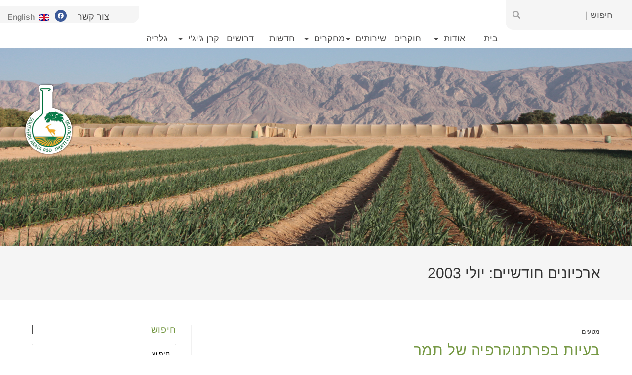

--- FILE ---
content_type: text/html; charset=UTF-8
request_url: https://aravard.org.il/2003/07/
body_size: 21562
content:
<!DOCTYPE html>
<html class="html" dir="rtl" lang="he-IL">
<head>
	<meta charset="UTF-8">
	<link rel="profile" href="https://gmpg.org/xfn/11">

	<meta name='robots' content='noindex, follow' />
	<style>img:is([sizes="auto" i], [sizes^="auto," i]) { contain-intrinsic-size: 3000px 1500px }</style>
	<meta name="viewport" content="width=device-width, initial-scale=1">
	<!-- This site is optimized with the Yoast SEO plugin v26.4 - https://yoast.com/wordpress/plugins/seo/ -->
	<title>יולי 2003 - Arava R&amp;D</title>
	<meta property="og:locale" content="he_IL" />
	<meta property="og:type" content="website" />
	<meta property="og:title" content="יולי 2003 - Arava R&amp;D" />
	<meta property="og:url" content="https://aravard.org.il/2003/07/" />
	<meta property="og:site_name" content="Arava R&amp;D" />
	<meta name="twitter:card" content="summary_large_image" />
	<script type="application/ld+json" class="yoast-schema-graph">{"@context":"https://schema.org","@graph":[{"@type":"CollectionPage","@id":null,"url":"https://aravard.org.il/2003/07/","name":"יולי 2003 - Arava R&amp;D","isPartOf":{"@id":"https://aravard.org.il/#website"},"breadcrumb":{"@id":"https://aravard.org.il/2003/07/#breadcrumb"},"inLanguage":"he-IL"},{"@type":"BreadcrumbList","@id":"https://aravard.org.il/2003/07/#breadcrumb","itemListElement":[{"@type":"ListItem","position":1,"name":"Home","item":"https://aravard.org.il/"},{"@type":"ListItem","position":2,"name":"Archives for יולי 2003"}]},{"@type":"WebSite","@id":"https://aravard.org.il/#website","url":"https://aravard.org.il/","name":"Arava R&amp;D","description":"","potentialAction":[{"@type":"SearchAction","target":{"@type":"EntryPoint","urlTemplate":"https://aravard.org.il/?s={search_term_string}"},"query-input":{"@type":"PropertyValueSpecification","valueRequired":true,"valueName":"search_term_string"}}],"inLanguage":"he-IL"}]}</script>
	<!-- / Yoast SEO plugin. -->


<link rel='dns-prefetch' href='//fonts.googleapis.com' />
<link rel="alternate" type="application/rss+xml" title="Arava R&amp;D &laquo; פיד‏" href="https://aravard.org.il/feed/" />
<link rel="alternate" type="application/rss+xml" title="Arava R&amp;D &laquo; פיד תגובות‏" href="https://aravard.org.il/comments/feed/" />
<script>
window._wpemojiSettings = {"baseUrl":"https:\/\/s.w.org\/images\/core\/emoji\/15.0.3\/72x72\/","ext":".png","svgUrl":"https:\/\/s.w.org\/images\/core\/emoji\/15.0.3\/svg\/","svgExt":".svg","source":{"concatemoji":"https:\/\/aravard.org.il\/wp-includes\/js\/wp-emoji-release.min.js?ver=6.7.4"}};
/*! This file is auto-generated */
!function(i,n){var o,s,e;function c(e){try{var t={supportTests:e,timestamp:(new Date).valueOf()};sessionStorage.setItem(o,JSON.stringify(t))}catch(e){}}function p(e,t,n){e.clearRect(0,0,e.canvas.width,e.canvas.height),e.fillText(t,0,0);var t=new Uint32Array(e.getImageData(0,0,e.canvas.width,e.canvas.height).data),r=(e.clearRect(0,0,e.canvas.width,e.canvas.height),e.fillText(n,0,0),new Uint32Array(e.getImageData(0,0,e.canvas.width,e.canvas.height).data));return t.every(function(e,t){return e===r[t]})}function u(e,t,n){switch(t){case"flag":return n(e,"\ud83c\udff3\ufe0f\u200d\u26a7\ufe0f","\ud83c\udff3\ufe0f\u200b\u26a7\ufe0f")?!1:!n(e,"\ud83c\uddfa\ud83c\uddf3","\ud83c\uddfa\u200b\ud83c\uddf3")&&!n(e,"\ud83c\udff4\udb40\udc67\udb40\udc62\udb40\udc65\udb40\udc6e\udb40\udc67\udb40\udc7f","\ud83c\udff4\u200b\udb40\udc67\u200b\udb40\udc62\u200b\udb40\udc65\u200b\udb40\udc6e\u200b\udb40\udc67\u200b\udb40\udc7f");case"emoji":return!n(e,"\ud83d\udc26\u200d\u2b1b","\ud83d\udc26\u200b\u2b1b")}return!1}function f(e,t,n){var r="undefined"!=typeof WorkerGlobalScope&&self instanceof WorkerGlobalScope?new OffscreenCanvas(300,150):i.createElement("canvas"),a=r.getContext("2d",{willReadFrequently:!0}),o=(a.textBaseline="top",a.font="600 32px Arial",{});return e.forEach(function(e){o[e]=t(a,e,n)}),o}function t(e){var t=i.createElement("script");t.src=e,t.defer=!0,i.head.appendChild(t)}"undefined"!=typeof Promise&&(o="wpEmojiSettingsSupports",s=["flag","emoji"],n.supports={everything:!0,everythingExceptFlag:!0},e=new Promise(function(e){i.addEventListener("DOMContentLoaded",e,{once:!0})}),new Promise(function(t){var n=function(){try{var e=JSON.parse(sessionStorage.getItem(o));if("object"==typeof e&&"number"==typeof e.timestamp&&(new Date).valueOf()<e.timestamp+604800&&"object"==typeof e.supportTests)return e.supportTests}catch(e){}return null}();if(!n){if("undefined"!=typeof Worker&&"undefined"!=typeof OffscreenCanvas&&"undefined"!=typeof URL&&URL.createObjectURL&&"undefined"!=typeof Blob)try{var e="postMessage("+f.toString()+"("+[JSON.stringify(s),u.toString(),p.toString()].join(",")+"));",r=new Blob([e],{type:"text/javascript"}),a=new Worker(URL.createObjectURL(r),{name:"wpTestEmojiSupports"});return void(a.onmessage=function(e){c(n=e.data),a.terminate(),t(n)})}catch(e){}c(n=f(s,u,p))}t(n)}).then(function(e){for(var t in e)n.supports[t]=e[t],n.supports.everything=n.supports.everything&&n.supports[t],"flag"!==t&&(n.supports.everythingExceptFlag=n.supports.everythingExceptFlag&&n.supports[t]);n.supports.everythingExceptFlag=n.supports.everythingExceptFlag&&!n.supports.flag,n.DOMReady=!1,n.readyCallback=function(){n.DOMReady=!0}}).then(function(){return e}).then(function(){var e;n.supports.everything||(n.readyCallback(),(e=n.source||{}).concatemoji?t(e.concatemoji):e.wpemoji&&e.twemoji&&(t(e.twemoji),t(e.wpemoji)))}))}((window,document),window._wpemojiSettings);
</script>
<style id='wp-emoji-styles-inline-css'>

	img.wp-smiley, img.emoji {
		display: inline !important;
		border: none !important;
		box-shadow: none !important;
		height: 1em !important;
		width: 1em !important;
		margin: 0 0.07em !important;
		vertical-align: -0.1em !important;
		background: none !important;
		padding: 0 !important;
	}
</style>
<link rel='stylesheet' id='wp-block-library-rtl-css' href='https://aravard.org.il/wp-includes/css/dist/block-library/style-rtl.min.css?ver=6.7.4' media='all' />
<style id='wp-block-library-theme-inline-css'>
.wp-block-audio :where(figcaption){color:#555;font-size:13px;text-align:center}.is-dark-theme .wp-block-audio :where(figcaption){color:#ffffffa6}.wp-block-audio{margin:0 0 1em}.wp-block-code{border:1px solid #ccc;border-radius:4px;font-family:Menlo,Consolas,monaco,monospace;padding:.8em 1em}.wp-block-embed :where(figcaption){color:#555;font-size:13px;text-align:center}.is-dark-theme .wp-block-embed :where(figcaption){color:#ffffffa6}.wp-block-embed{margin:0 0 1em}.blocks-gallery-caption{color:#555;font-size:13px;text-align:center}.is-dark-theme .blocks-gallery-caption{color:#ffffffa6}:root :where(.wp-block-image figcaption){color:#555;font-size:13px;text-align:center}.is-dark-theme :root :where(.wp-block-image figcaption){color:#ffffffa6}.wp-block-image{margin:0 0 1em}.wp-block-pullquote{border-bottom:4px solid;border-top:4px solid;color:currentColor;margin-bottom:1.75em}.wp-block-pullquote cite,.wp-block-pullquote footer,.wp-block-pullquote__citation{color:currentColor;font-size:.8125em;font-style:normal;text-transform:uppercase}.wp-block-quote{border-left:.25em solid;margin:0 0 1.75em;padding-left:1em}.wp-block-quote cite,.wp-block-quote footer{color:currentColor;font-size:.8125em;font-style:normal;position:relative}.wp-block-quote:where(.has-text-align-right){border-left:none;border-right:.25em solid;padding-left:0;padding-right:1em}.wp-block-quote:where(.has-text-align-center){border:none;padding-left:0}.wp-block-quote.is-large,.wp-block-quote.is-style-large,.wp-block-quote:where(.is-style-plain){border:none}.wp-block-search .wp-block-search__label{font-weight:700}.wp-block-search__button{border:1px solid #ccc;padding:.375em .625em}:where(.wp-block-group.has-background){padding:1.25em 2.375em}.wp-block-separator.has-css-opacity{opacity:.4}.wp-block-separator{border:none;border-bottom:2px solid;margin-left:auto;margin-right:auto}.wp-block-separator.has-alpha-channel-opacity{opacity:1}.wp-block-separator:not(.is-style-wide):not(.is-style-dots){width:100px}.wp-block-separator.has-background:not(.is-style-dots){border-bottom:none;height:1px}.wp-block-separator.has-background:not(.is-style-wide):not(.is-style-dots){height:2px}.wp-block-table{margin:0 0 1em}.wp-block-table td,.wp-block-table th{word-break:normal}.wp-block-table :where(figcaption){color:#555;font-size:13px;text-align:center}.is-dark-theme .wp-block-table :where(figcaption){color:#ffffffa6}.wp-block-video :where(figcaption){color:#555;font-size:13px;text-align:center}.is-dark-theme .wp-block-video :where(figcaption){color:#ffffffa6}.wp-block-video{margin:0 0 1em}:root :where(.wp-block-template-part.has-background){margin-bottom:0;margin-top:0;padding:1.25em 2.375em}
</style>
<style id='classic-theme-styles-inline-css'>
/*! This file is auto-generated */
.wp-block-button__link{color:#fff;background-color:#32373c;border-radius:9999px;box-shadow:none;text-decoration:none;padding:calc(.667em + 2px) calc(1.333em + 2px);font-size:1.125em}.wp-block-file__button{background:#32373c;color:#fff;text-decoration:none}
</style>
<style id='global-styles-inline-css'>
:root{--wp--preset--aspect-ratio--square: 1;--wp--preset--aspect-ratio--4-3: 4/3;--wp--preset--aspect-ratio--3-4: 3/4;--wp--preset--aspect-ratio--3-2: 3/2;--wp--preset--aspect-ratio--2-3: 2/3;--wp--preset--aspect-ratio--16-9: 16/9;--wp--preset--aspect-ratio--9-16: 9/16;--wp--preset--color--black: #000000;--wp--preset--color--cyan-bluish-gray: #abb8c3;--wp--preset--color--white: #ffffff;--wp--preset--color--pale-pink: #f78da7;--wp--preset--color--vivid-red: #cf2e2e;--wp--preset--color--luminous-vivid-orange: #ff6900;--wp--preset--color--luminous-vivid-amber: #fcb900;--wp--preset--color--light-green-cyan: #7bdcb5;--wp--preset--color--vivid-green-cyan: #00d084;--wp--preset--color--pale-cyan-blue: #8ed1fc;--wp--preset--color--vivid-cyan-blue: #0693e3;--wp--preset--color--vivid-purple: #9b51e0;--wp--preset--gradient--vivid-cyan-blue-to-vivid-purple: linear-gradient(135deg,rgba(6,147,227,1) 0%,rgb(155,81,224) 100%);--wp--preset--gradient--light-green-cyan-to-vivid-green-cyan: linear-gradient(135deg,rgb(122,220,180) 0%,rgb(0,208,130) 100%);--wp--preset--gradient--luminous-vivid-amber-to-luminous-vivid-orange: linear-gradient(135deg,rgba(252,185,0,1) 0%,rgba(255,105,0,1) 100%);--wp--preset--gradient--luminous-vivid-orange-to-vivid-red: linear-gradient(135deg,rgba(255,105,0,1) 0%,rgb(207,46,46) 100%);--wp--preset--gradient--very-light-gray-to-cyan-bluish-gray: linear-gradient(135deg,rgb(238,238,238) 0%,rgb(169,184,195) 100%);--wp--preset--gradient--cool-to-warm-spectrum: linear-gradient(135deg,rgb(74,234,220) 0%,rgb(151,120,209) 20%,rgb(207,42,186) 40%,rgb(238,44,130) 60%,rgb(251,105,98) 80%,rgb(254,248,76) 100%);--wp--preset--gradient--blush-light-purple: linear-gradient(135deg,rgb(255,206,236) 0%,rgb(152,150,240) 100%);--wp--preset--gradient--blush-bordeaux: linear-gradient(135deg,rgb(254,205,165) 0%,rgb(254,45,45) 50%,rgb(107,0,62) 100%);--wp--preset--gradient--luminous-dusk: linear-gradient(135deg,rgb(255,203,112) 0%,rgb(199,81,192) 50%,rgb(65,88,208) 100%);--wp--preset--gradient--pale-ocean: linear-gradient(135deg,rgb(255,245,203) 0%,rgb(182,227,212) 50%,rgb(51,167,181) 100%);--wp--preset--gradient--electric-grass: linear-gradient(135deg,rgb(202,248,128) 0%,rgb(113,206,126) 100%);--wp--preset--gradient--midnight: linear-gradient(135deg,rgb(2,3,129) 0%,rgb(40,116,252) 100%);--wp--preset--font-size--small: 13px;--wp--preset--font-size--medium: 20px;--wp--preset--font-size--large: 36px;--wp--preset--font-size--x-large: 42px;--wp--preset--spacing--20: 0.44rem;--wp--preset--spacing--30: 0.67rem;--wp--preset--spacing--40: 1rem;--wp--preset--spacing--50: 1.5rem;--wp--preset--spacing--60: 2.25rem;--wp--preset--spacing--70: 3.38rem;--wp--preset--spacing--80: 5.06rem;--wp--preset--shadow--natural: 6px 6px 9px rgba(0, 0, 0, 0.2);--wp--preset--shadow--deep: 12px 12px 50px rgba(0, 0, 0, 0.4);--wp--preset--shadow--sharp: 6px 6px 0px rgba(0, 0, 0, 0.2);--wp--preset--shadow--outlined: 6px 6px 0px -3px rgba(255, 255, 255, 1), 6px 6px rgba(0, 0, 0, 1);--wp--preset--shadow--crisp: 6px 6px 0px rgba(0, 0, 0, 1);}:where(.is-layout-flex){gap: 0.5em;}:where(.is-layout-grid){gap: 0.5em;}body .is-layout-flex{display: flex;}.is-layout-flex{flex-wrap: wrap;align-items: center;}.is-layout-flex > :is(*, div){margin: 0;}body .is-layout-grid{display: grid;}.is-layout-grid > :is(*, div){margin: 0;}:where(.wp-block-columns.is-layout-flex){gap: 2em;}:where(.wp-block-columns.is-layout-grid){gap: 2em;}:where(.wp-block-post-template.is-layout-flex){gap: 1.25em;}:where(.wp-block-post-template.is-layout-grid){gap: 1.25em;}.has-black-color{color: var(--wp--preset--color--black) !important;}.has-cyan-bluish-gray-color{color: var(--wp--preset--color--cyan-bluish-gray) !important;}.has-white-color{color: var(--wp--preset--color--white) !important;}.has-pale-pink-color{color: var(--wp--preset--color--pale-pink) !important;}.has-vivid-red-color{color: var(--wp--preset--color--vivid-red) !important;}.has-luminous-vivid-orange-color{color: var(--wp--preset--color--luminous-vivid-orange) !important;}.has-luminous-vivid-amber-color{color: var(--wp--preset--color--luminous-vivid-amber) !important;}.has-light-green-cyan-color{color: var(--wp--preset--color--light-green-cyan) !important;}.has-vivid-green-cyan-color{color: var(--wp--preset--color--vivid-green-cyan) !important;}.has-pale-cyan-blue-color{color: var(--wp--preset--color--pale-cyan-blue) !important;}.has-vivid-cyan-blue-color{color: var(--wp--preset--color--vivid-cyan-blue) !important;}.has-vivid-purple-color{color: var(--wp--preset--color--vivid-purple) !important;}.has-black-background-color{background-color: var(--wp--preset--color--black) !important;}.has-cyan-bluish-gray-background-color{background-color: var(--wp--preset--color--cyan-bluish-gray) !important;}.has-white-background-color{background-color: var(--wp--preset--color--white) !important;}.has-pale-pink-background-color{background-color: var(--wp--preset--color--pale-pink) !important;}.has-vivid-red-background-color{background-color: var(--wp--preset--color--vivid-red) !important;}.has-luminous-vivid-orange-background-color{background-color: var(--wp--preset--color--luminous-vivid-orange) !important;}.has-luminous-vivid-amber-background-color{background-color: var(--wp--preset--color--luminous-vivid-amber) !important;}.has-light-green-cyan-background-color{background-color: var(--wp--preset--color--light-green-cyan) !important;}.has-vivid-green-cyan-background-color{background-color: var(--wp--preset--color--vivid-green-cyan) !important;}.has-pale-cyan-blue-background-color{background-color: var(--wp--preset--color--pale-cyan-blue) !important;}.has-vivid-cyan-blue-background-color{background-color: var(--wp--preset--color--vivid-cyan-blue) !important;}.has-vivid-purple-background-color{background-color: var(--wp--preset--color--vivid-purple) !important;}.has-black-border-color{border-color: var(--wp--preset--color--black) !important;}.has-cyan-bluish-gray-border-color{border-color: var(--wp--preset--color--cyan-bluish-gray) !important;}.has-white-border-color{border-color: var(--wp--preset--color--white) !important;}.has-pale-pink-border-color{border-color: var(--wp--preset--color--pale-pink) !important;}.has-vivid-red-border-color{border-color: var(--wp--preset--color--vivid-red) !important;}.has-luminous-vivid-orange-border-color{border-color: var(--wp--preset--color--luminous-vivid-orange) !important;}.has-luminous-vivid-amber-border-color{border-color: var(--wp--preset--color--luminous-vivid-amber) !important;}.has-light-green-cyan-border-color{border-color: var(--wp--preset--color--light-green-cyan) !important;}.has-vivid-green-cyan-border-color{border-color: var(--wp--preset--color--vivid-green-cyan) !important;}.has-pale-cyan-blue-border-color{border-color: var(--wp--preset--color--pale-cyan-blue) !important;}.has-vivid-cyan-blue-border-color{border-color: var(--wp--preset--color--vivid-cyan-blue) !important;}.has-vivid-purple-border-color{border-color: var(--wp--preset--color--vivid-purple) !important;}.has-vivid-cyan-blue-to-vivid-purple-gradient-background{background: var(--wp--preset--gradient--vivid-cyan-blue-to-vivid-purple) !important;}.has-light-green-cyan-to-vivid-green-cyan-gradient-background{background: var(--wp--preset--gradient--light-green-cyan-to-vivid-green-cyan) !important;}.has-luminous-vivid-amber-to-luminous-vivid-orange-gradient-background{background: var(--wp--preset--gradient--luminous-vivid-amber-to-luminous-vivid-orange) !important;}.has-luminous-vivid-orange-to-vivid-red-gradient-background{background: var(--wp--preset--gradient--luminous-vivid-orange-to-vivid-red) !important;}.has-very-light-gray-to-cyan-bluish-gray-gradient-background{background: var(--wp--preset--gradient--very-light-gray-to-cyan-bluish-gray) !important;}.has-cool-to-warm-spectrum-gradient-background{background: var(--wp--preset--gradient--cool-to-warm-spectrum) !important;}.has-blush-light-purple-gradient-background{background: var(--wp--preset--gradient--blush-light-purple) !important;}.has-blush-bordeaux-gradient-background{background: var(--wp--preset--gradient--blush-bordeaux) !important;}.has-luminous-dusk-gradient-background{background: var(--wp--preset--gradient--luminous-dusk) !important;}.has-pale-ocean-gradient-background{background: var(--wp--preset--gradient--pale-ocean) !important;}.has-electric-grass-gradient-background{background: var(--wp--preset--gradient--electric-grass) !important;}.has-midnight-gradient-background{background: var(--wp--preset--gradient--midnight) !important;}.has-small-font-size{font-size: var(--wp--preset--font-size--small) !important;}.has-medium-font-size{font-size: var(--wp--preset--font-size--medium) !important;}.has-large-font-size{font-size: var(--wp--preset--font-size--large) !important;}.has-x-large-font-size{font-size: var(--wp--preset--font-size--x-large) !important;}
:where(.wp-block-post-template.is-layout-flex){gap: 1.25em;}:where(.wp-block-post-template.is-layout-grid){gap: 1.25em;}
:where(.wp-block-columns.is-layout-flex){gap: 2em;}:where(.wp-block-columns.is-layout-grid){gap: 2em;}
:root :where(.wp-block-pullquote){font-size: 1.5em;line-height: 1.6;}
</style>
<link rel='stylesheet' id='wpb-ea-bootstrap-grid-css' href='https://aravard.org.il/wp-content/plugins/wpb-elementor-addons/inc/../assets/css/grid.min.css?ver=4.0.0' media='' />
<link rel='stylesheet' id='wpb-ea-owl-carousel-css' href='https://aravard.org.il/wp-content/plugins/wpb-elementor-addons/inc/../assets/css/owl.carousel.css?ver=2.3.4' media='' />
<link rel='stylesheet' id='fancybox-css' href='https://aravard.org.il/wp-content/plugins/wpb-elementor-addons/inc/../assets/css/jquery.fancybox.min.css?ver=3.0.47' media='' />
<link rel='stylesheet' id='wpb-lineicons-css-css' href='https://aravard.org.il/wp-content/plugins/wpb-elementor-addons/inc/../assets/icons/lineicons/lineicons.min.css?ver=1.0' media='' />
<link rel='stylesheet' id='wpb_ea_main_css-css' href='https://aravard.org.il/wp-content/plugins/wpb-elementor-addons/inc/../assets/css/main.css?ver=1.0' media='' />
<style id='wpb_ea_main_css-inline-css'>

        .wpb-ea-team-member .social-buttons,
        .wpb-ea-service-box-image .wpb-ea-service-box-btn:hover {
            background: #3878ff;
        }
        .wpb-ea-service-box-icon .wpb-ea-service-box-btn:hover {
            color: #3878ff;
        }
        .wpb-ea-service-box-image .wpb-ea-service-box-btn:hover {
            border-color: #3878ff;
        }
        
</style>
<link rel='stylesheet' id='wpb-ea-rtl-css' href='https://aravard.org.il/wp-content/plugins/wpb-elementor-addons/inc/../assets/css/wpb-ea-rtl.css?ver=1.0' media='' />
<link rel='stylesheet' id='oceanwp-style-css' href='https://aravard.org.il/wp-content/themes/oceanwp/assets/css/style.min.css?ver=1.0' media='all' />
<link rel='stylesheet' id='child-style-css' href='https://aravard.org.il/wp-content/themes/oceanwp-child-theme-master/style.css?ver=6.7.4' media='all' />
<link rel='stylesheet' id='font-awesome-css' href='https://aravard.org.il/wp-content/themes/oceanwp/assets/fonts/fontawesome/css/all.min.css?ver=6.4.2' media='all' />
<link rel='stylesheet' id='simple-line-icons-css' href='https://aravard.org.il/wp-content/themes/oceanwp/assets/css/third/simple-line-icons.min.css?ver=2.4.0' media='all' />
<link rel='stylesheet' id='oceanwp-google-font-arimo-css' href='//fonts.googleapis.com/css?family=Arimo%3A100%2C200%2C300%2C400%2C500%2C600%2C700%2C800%2C900%2C100i%2C200i%2C300i%2C400i%2C500i%2C600i%2C700i%2C800i%2C900i&#038;subset=latin&#038;display=swap&#038;ver=6.7.4' media='all' />
<link rel='stylesheet' id='elementor-frontend-css' href='https://aravard.org.il/wp-content/plugins/elementor/assets/css/frontend-rtl.min.css?ver=3.33.1' media='all' />
<style id='elementor-frontend-inline-css'>
.elementor-5709 .elementor-element.elementor-element-4ab1fd5:not(.elementor-motion-effects-element-type-background), .elementor-5709 .elementor-element.elementor-element-4ab1fd5 > .elementor-motion-effects-container > .elementor-motion-effects-layer{background-image:url("https://aravard.org.il/wp-content/uploads/2019/08/PICT-open1.jpg");}
</style>
<link rel='stylesheet' id='widget-search-form-css' href='https://aravard.org.il/wp-content/plugins/elementor-pro/assets/css/widget-search-form-rtl.min.css?ver=3.33.1' media='all' />
<link rel='stylesheet' id='elementor-icons-shared-0-css' href='https://aravard.org.il/wp-content/plugins/elementor/assets/lib/font-awesome/css/fontawesome.min.css?ver=5.15.3' media='all' />
<link rel='stylesheet' id='elementor-icons-fa-solid-css' href='https://aravard.org.il/wp-content/plugins/elementor/assets/lib/font-awesome/css/solid.min.css?ver=5.15.3' media='all' />
<link rel='stylesheet' id='widget-heading-css' href='https://aravard.org.il/wp-content/plugins/elementor/assets/css/widget-heading-rtl.min.css?ver=3.33.1' media='all' />
<link rel='stylesheet' id='widget-social-icons-css' href='https://aravard.org.il/wp-content/plugins/elementor/assets/css/widget-social-icons-rtl.min.css?ver=3.33.1' media='all' />
<link rel='stylesheet' id='e-apple-webkit-css' href='https://aravard.org.il/wp-content/plugins/elementor/assets/css/conditionals/apple-webkit.min.css?ver=3.33.1' media='all' />
<link rel='stylesheet' id='widget-nav-menu-css' href='https://aravard.org.il/wp-content/plugins/elementor-pro/assets/css/widget-nav-menu-rtl.min.css?ver=3.33.1' media='all' />
<link rel='stylesheet' id='widget-image-css' href='https://aravard.org.il/wp-content/plugins/elementor/assets/css/widget-image-rtl.min.css?ver=3.33.1' media='all' />
<link rel='stylesheet' id='elementor-icons-css' href='https://aravard.org.il/wp-content/plugins/elementor/assets/lib/eicons/css/elementor-icons.min.css?ver=5.44.0' media='all' />
<link rel='stylesheet' id='elementor-post-8621-css' href='https://aravard.org.il/wp-content/uploads/elementor/css/post-8621.css?ver=1768328236' media='all' />
<link rel='stylesheet' id='cpel-language-switcher-css' href='https://aravard.org.il/wp-content/plugins/connect-polylang-elementor/assets/css/language-switcher.min.css?ver=2.4.6' media='all' />
<link rel='stylesheet' id='font-awesome-5-all-css' href='https://aravard.org.il/wp-content/plugins/elementor/assets/lib/font-awesome/css/all.min.css?ver=3.33.1' media='all' />
<link rel='stylesheet' id='font-awesome-4-shim-css' href='https://aravard.org.il/wp-content/plugins/elementor/assets/lib/font-awesome/css/v4-shims.min.css?ver=3.33.1' media='all' />
<link rel='stylesheet' id='wpdt-elementor-widget-font-css' href='https://aravard.org.il/wp-content/plugins/wpdatatables/integrations/page_builders/elementor/css/style.css?ver=4.5' media='all' />
<link rel='stylesheet' id='elementor-post-5709-css' href='https://aravard.org.il/wp-content/uploads/elementor/css/post-5709.css?ver=1768328236' media='all' />
<link rel='stylesheet' id='elementor-post-12366-css' href='https://aravard.org.il/wp-content/uploads/elementor/css/post-12366.css?ver=1768328236' media='all' />
<link rel='stylesheet' id='slb_core-css' href='https://aravard.org.il/wp-content/plugins/simple-lightbox/client/css/app.css?ver=2.9.3' media='all' />
<link rel='stylesheet' id='oe-widgets-style-css' href='https://aravard.org.il/wp-content/plugins/ocean-extra/assets/css/widgets.css?ver=6.7.4' media='all' />
<link rel='stylesheet' id='oe-widgets-style-rtl-css' href='https://aravard.org.il/wp-content/plugins/ocean-extra/assets/css/rtl.css?ver=6.7.4' media='all' />
<link rel='stylesheet' id='op-photoswipe-css' href='https://aravard.org.il/wp-content/plugins/ocean-portfolio/assets/vendors/PhotoSwipe/photoswipe.css?ver=6.7.4' media='all' />
<link rel='stylesheet' id='op-photoswipe-default-skin-css' href='https://aravard.org.il/wp-content/plugins/ocean-portfolio/assets/vendors/PhotoSwipe/default-skin/default-skin.css?ver=6.7.4' media='all' />
<link rel='stylesheet' id='op-style-css' href='https://aravard.org.il/wp-content/plugins/ocean-portfolio/assets/css/style.min.css?ver=6.7.4' media='all' />
<link rel='stylesheet' id='elementor-gf-local-roboto-css' href='https://aravard.org.il/wp-content/uploads/elementor/google-fonts/css/roboto.css?ver=1744841921' media='all' />
<link rel='stylesheet' id='elementor-gf-local-robotoslab-css' href='https://aravard.org.il/wp-content/uploads/elementor/google-fonts/css/robotoslab.css?ver=1744841944' media='all' />
<link rel='stylesheet' id='elementor-gf-local-varela-css' href='https://aravard.org.il/wp-content/uploads/elementor/google-fonts/css/varela.css?ver=1744841945' media='all' />
<link rel='stylesheet' id='elementor-gf-local-arimo-css' href='https://aravard.org.il/wp-content/uploads/elementor/google-fonts/css/arimo.css?ver=1744841703' media='all' />
<link rel='stylesheet' id='elementor-icons-fa-brands-css' href='https://aravard.org.il/wp-content/plugins/elementor/assets/lib/font-awesome/css/brands.min.css?ver=5.15.3' media='all' />
<script src="https://aravard.org.il/wp-includes/js/jquery/jquery.min.js?ver=3.7.1" id="jquery-core-js"></script>
<script src="https://aravard.org.il/wp-includes/js/jquery/jquery-migrate.min.js?ver=3.4.1" id="jquery-migrate-js"></script>
<script src="https://aravard.org.il/wp-content/plugins/elementor/assets/lib/font-awesome/js/v4-shims.min.js?ver=3.33.1" id="font-awesome-4-shim-js"></script>
<link rel="https://api.w.org/" href="https://aravard.org.il/wp-json/" /><link rel="EditURI" type="application/rsd+xml" title="RSD" href="https://aravard.org.il/xmlrpc.php?rsd" />
<meta name="generator" content="WordPress 6.7.4" />
<meta name="generator" content="Elementor 3.33.1; features: additional_custom_breakpoints; settings: css_print_method-external, google_font-enabled, font_display-auto">
			<style>
				.e-con.e-parent:nth-of-type(n+4):not(.e-lazyloaded):not(.e-no-lazyload),
				.e-con.e-parent:nth-of-type(n+4):not(.e-lazyloaded):not(.e-no-lazyload) * {
					background-image: none !important;
				}
				@media screen and (max-height: 1024px) {
					.e-con.e-parent:nth-of-type(n+3):not(.e-lazyloaded):not(.e-no-lazyload),
					.e-con.e-parent:nth-of-type(n+3):not(.e-lazyloaded):not(.e-no-lazyload) * {
						background-image: none !important;
					}
				}
				@media screen and (max-height: 640px) {
					.e-con.e-parent:nth-of-type(n+2):not(.e-lazyloaded):not(.e-no-lazyload),
					.e-con.e-parent:nth-of-type(n+2):not(.e-lazyloaded):not(.e-no-lazyload) * {
						background-image: none !important;
					}
				}
			</style>
			<link rel="icon" href="https://aravard.org.il/wp-content/uploads/2020/07/apple-icon-180x180-1-150x150.png" sizes="32x32" />
<link rel="icon" href="https://aravard.org.il/wp-content/uploads/2020/07/apple-icon-180x180-1.png" sizes="192x192" />
<link rel="apple-touch-icon" href="https://aravard.org.il/wp-content/uploads/2020/07/apple-icon-180x180-1.png" />
<meta name="msapplication-TileImage" content="https://aravard.org.il/wp-content/uploads/2020/07/apple-icon-180x180-1.png" />
		<style id="wp-custom-css">
			span,p,h1,h2,h3,h4,h5{font-family:arimo}.single .entry-title{display:none}::placeholder{color:black !important}.elementor-item:before{border-top-left-radius:20px;border-top-right-radius:16px}#site-header >div >div >div >section.elementor-element.elementor-element-5b28fa1.elementor-section-stretched.elementor-section-full_width.elementor-section-height-default.elementor-section-height-default.elementor-section.elementor-top-section >div >div >div >div{padding:0 !important}.elementor-nav-menu__align-justify .elementor-nav-menu--layout-horizontal .elementor-nav-menu>li{width:15px}.breaking-news-ticker{border:solid 1px rgba(56,120,255,0) !important}.rtl .content-area{float:right}.elementor-widget-theme-post-title.elementor-widget-heading .elementor-heading-title,.elementor-widget-heading.elementor-widget-heading .elementor-heading-title{color:#4c4b4b}.elementor-widget-theme-post-title.elementor-page-title.elementor-widget-heading >div >h1,.blog-entry.large-entry .blog-entry-readmore a i{display:none}ul.meta li{float:right;line-height:1.8}#content >div.clr.tax-desc{background-color:#f7f7f7;padding:10px;margin-bottom:40px;border-bottom-style:solid;border-bottom-color:#d4d2d2;border-bottom-width:1px}.page-id-5686 .elementor-posts--skin-classic .elementor-post{background:#f9f9f9;padding:20px;border-right-color:grey;border-right:1px solid}.tablepress thead th{background-color:#e6e6e6}.tablepress .sorting:hover,.tablepress .sorting_asc{background-color:rgba(221,221,221,0.53)}.tablepress .sorting_desc{background-color:rgba(221,221,221,0.53)}#tablepress-1_filter{margin-bottom:20px;margin-top:20px}.elementor-widget-image-box .elementor-image-box-content{padding-right:20px;padding-left:20px;padding-bottom:30px}.wpb-ea-post-carousel{box-shadow:rgba(0,0,0,.12) 0 0 0 1px;-webkit-box-shadow:rgba(0,0,0,.12) 0 0 00px 0;background-color:#ffffff}.fa-arrow-left:before{content:none}.wpb-ea-post-carousel .post-info .post-footer a.read-more,.elementor-posts .elementor-post__card .elementor-post__read-more{display:inline-block;font-size:11px;line-height:1;border:1px solid #cecdcd;padding:10px 16px;-webkit-border-radius:2px;-moz-border-radius:2px;-ms-border-radius:2px;border-radius:2px;text-transform:uppercase;letter-spacing:1px}.content-area{padding-left:30px}#open_sogoacc.topright{top:10em}#open_sogoacc{background-color:#759843 !important}.site-breadcrumbs{left:0;right:auto}.elementor-6566 .elementor-element.elementor-element-b22719b .elementor-tab-content{padding-right:40px}.elementor-tab-title a:hover{color:#494949}.blog-entry.large-entry .blog-entry-readmore a:hover{border:1px solid #759843 !important}.searcher_button{font-family:"Arimo",Sans-serif;font-size:11px;fill:#4c4c4c;color:#4c4c4c;background-color:#ffffff;padding:6px 6px 6px 6px;border-style:solid;border-width:1px 1px 1px 1px;border-color:#cecdcd;border-radius:3px;max-width:105px;margin-bottom:20px;cursor:pointer}.searcher_button:hover{border-color:#759843;background-color:white}.tablepress thead th{border:1px solid #cac7c7}@media (max-width:768px){i.fa.fa-universal-access{font-size:18px !important;display:block}#open_sogoacc{padding:8px}#open_sogoacc.topright{top:6.5em}.boxes_for_mobbile{top:116px;padding-top:5px;padding-bottom:5px}.fa{display:none}}.plsfe-switcher .plsfe-language-name{color:#3c3c3c}.content-left-sidebar .content-area:lang(en){float:left !important;padding-left:5px}.content-left-sidebar .widget-area:lang(en){padding-right:0;padding-left:30px}.elementor-column-gap-default>.elementor-row>.elementor-column>.elementor-element-populated{margin-left:10px !important}.elementor-widget-post-info .elementor-icon-list-text a:hover{color:#759843}#content >div.clr.tax-desc{padding:20px}.elementor-icon-list-items .elementor-icon-list-item .elementor-icon-list-text{min-width:132px}.page-header-title{font-size:30px}.blog-entry.thumbnail-entry{border-bottom:1px solid #759843}.blog-entry.post .blog-entry-header .entry-title a{color:#759843 !important}.elementor-5686 .elementor-element.elementor-element-0f1032c .elementor-pagination{margin-top:30px}.elementor-widget-archive-posts .elementor-pagination{margin-top:20px}.elementor-widget-image-box .elementor-image-box-content{height:190px !important}tfoot{display:none}.wpDataTablesWrapper table.wpDataTable>tbody>tr>td,.wpDataTablesWrapper table.wpDataTable >thead >tr >th{text-align:center !important}.wpDataTablesWrapper .DTTT_button span{margin-right:3px}table th{text-transform:capitalize}.wpDataTablesWrapper .dataTables_length{display:none}.yearCount,.monthCount{margin-left:10px;margin-right:10px}.pswp{display:none}#wide_slider >div >div >div >div{padding:0}.elementor-nav-menu--main .elementor-nav-menu a,.elementor-nav-menu--main .elementor-nav-menu a:hover{padding:10px 0}.elementor-widget-tabs .elementor-tab-title{padding:15px !important}/*טבלה מטאורולוגית*/table{table-layout:fixed;width:100%}.wpdt-c.wdt-skin-light .wpDataTablesWrapper table.wpDataTable >thead >tr >th{word-wrap:break-word;white-space:normal;text-align:center;/* אופציונלי */font-weight:500 !important;font-size:15px;line-height:1.3}th,td{width:14.5%;/* לדוגמה – אם יש 8 עמודות */}.term-321 .elementor-form-fields-wrapper.elementor-labels-above{direction:rtl}.term-317 .elementor-form-fields-wrapper.elementor-labels-above{direction:ltr}		</style>
		<!-- OceanWP CSS -->
<style type="text/css">
/* General CSS */a:hover,a.light:hover,.theme-heading .text::before,.theme-heading .text::after,#top-bar-content >a:hover,#top-bar-social li.oceanwp-email a:hover,#site-navigation-wrap .dropdown-menu >li >a:hover,#site-header.medium-header #medium-searchform button:hover,.oceanwp-mobile-menu-icon a:hover,.blog-entry.post .blog-entry-header .entry-title a:hover,.blog-entry.post .blog-entry-readmore a:hover,.blog-entry.thumbnail-entry .blog-entry-category a,ul.meta li a:hover,.dropcap,.single nav.post-navigation .nav-links .title,body .related-post-title a:hover,body #wp-calendar caption,body .contact-info-widget.default i,body .contact-info-widget.big-icons i,body .custom-links-widget .oceanwp-custom-links li a:hover,body .custom-links-widget .oceanwp-custom-links li a:hover:before,body .posts-thumbnails-widget li a:hover,body .social-widget li.oceanwp-email a:hover,.comment-author .comment-meta .comment-reply-link,#respond #cancel-comment-reply-link:hover,#footer-widgets .footer-box a:hover,#footer-bottom a:hover,#footer-bottom #footer-bottom-menu a:hover,.sidr a:hover,.sidr-class-dropdown-toggle:hover,.sidr-class-menu-item-has-children.active >a,.sidr-class-menu-item-has-children.active >a >.sidr-class-dropdown-toggle,input[type=checkbox]:checked:before{color:#4c4b4b}.single nav.post-navigation .nav-links .title .owp-icon use,.blog-entry.post .blog-entry-readmore a:hover .owp-icon use,body .contact-info-widget.default .owp-icon use,body .contact-info-widget.big-icons .owp-icon use{stroke:#4c4b4b}input[type="button"],input[type="reset"],input[type="submit"],button[type="submit"],.button,#site-navigation-wrap .dropdown-menu >li.btn >a >span,.thumbnail:hover i,.post-quote-content,.omw-modal .omw-close-modal,body .contact-info-widget.big-icons li:hover i,body div.wpforms-container-full .wpforms-form input[type=submit],body div.wpforms-container-full .wpforms-form button[type=submit],body div.wpforms-container-full .wpforms-form .wpforms-page-button{background-color:#4c4b4b}.thumbnail:hover .link-post-svg-icon{background-color:#4c4b4b}body .contact-info-widget.big-icons li:hover .owp-icon{background-color:#4c4b4b}.widget-title{border-color:#4c4b4b}blockquote{border-color:#4c4b4b}#searchform-dropdown{border-color:#4c4b4b}.dropdown-menu .sub-menu{border-color:#4c4b4b}.blog-entry.large-entry .blog-entry-readmore a:hover{border-color:#4c4b4b}.oceanwp-newsletter-form-wrap input[type="email"]:focus{border-color:#4c4b4b}.social-widget li.oceanwp-email a:hover{border-color:#4c4b4b}#respond #cancel-comment-reply-link:hover{border-color:#4c4b4b}body .contact-info-widget.big-icons li:hover i{border-color:#4c4b4b}#footer-widgets .oceanwp-newsletter-form-wrap input[type="email"]:focus{border-color:#4c4b4b}blockquote,.wp-block-quote{border-left-color:#4c4b4b}body .contact-info-widget.big-icons li:hover .owp-icon{border-color:#4c4b4b}input[type="button"]:hover,input[type="reset"]:hover,input[type="submit"]:hover,button[type="submit"]:hover,input[type="button"]:focus,input[type="reset"]:focus,input[type="submit"]:focus,button[type="submit"]:focus,.button:hover,.button:focus,#site-navigation-wrap .dropdown-menu >li.btn >a:hover >span,.post-quote-author,.omw-modal .omw-close-modal:hover,body div.wpforms-container-full .wpforms-form input[type=submit]:hover,body div.wpforms-container-full .wpforms-form button[type=submit]:hover,body div.wpforms-container-full .wpforms-form .wpforms-page-button:hover{background-color:#4c4b4b}a{color:#759843}a .owp-icon use{stroke:#759843}a:hover{color:#4c4b4b}a:hover .owp-icon use{stroke:#4c4b4b}body .theme-button,body input[type="submit"],body button[type="submit"],body button,body .button,body div.wpforms-container-full .wpforms-form input[type=submit],body div.wpforms-container-full .wpforms-form button[type=submit],body div.wpforms-container-full .wpforms-form .wpforms-page-button{background-color:#4c4b4b}body .theme-button:hover,body input[type="submit"]:hover,body button[type="submit"]:hover,body button:hover,body .button:hover,body div.wpforms-container-full .wpforms-form input[type=submit]:hover,body div.wpforms-container-full .wpforms-form input[type=submit]:active,body div.wpforms-container-full .wpforms-form button[type=submit]:hover,body div.wpforms-container-full .wpforms-form button[type=submit]:active,body div.wpforms-container-full .wpforms-form .wpforms-page-button:hover,body div.wpforms-container-full .wpforms-form .wpforms-page-button:active{background-color:rgba(76,75,75,0.68)}/* Header CSS */#site-header.has-header-media .overlay-header-media{background-color:rgba(0,0,0,0.5)}/* Sidebar CSS */.widget-title{border-color:#4c4b4b}/* Portfolio CSS */@media (max-width:480px){.portfolio-entries .portfolio-filters li{width:100%}}.portfolio-entries .portfolio-entry-thumbnail .overlay{background-color:rgba(0,0,0,0.4)}.portfolio-entries .portfolio-entry-thumbnail .portfolio-overlay-icons li a{border-color:rgba(255,255,255,0.4)}/* Typography CSS */body{font-family:Arimo;font-weight:400;font-style:normal;font-size:16px}h1,h2,h3,h4,h5,h6,.theme-heading,.widget-title,.oceanwp-widget-recent-posts-title,.comment-reply-title,.entry-title,.sidebar-box .widget-title{font-family:Arimo;font-weight:400;color:#4c4b4b}h1{font-family:Arimo;font-weight:400;font-size:30px;color:#4c4b4b}h2{font-family:Arimo;font-weight:400;color:#4c4b4b}h3{font-family:Arimo;font-weight:400;color:#4c4b4b}h4{font-family:Arimo;font-weight:400;color:#4c4b4b}#site-navigation-wrap .dropdown-menu >li >a,#site-header.full_screen-header .fs-dropdown-menu >li >a,#site-header.top-header #site-navigation-wrap .dropdown-menu >li >a,#site-header.center-header #site-navigation-wrap .dropdown-menu >li >a,#site-header.medium-header #site-navigation-wrap .dropdown-menu >li >a,.oceanwp-mobile-menu-icon a{font-family:Arimo;font-weight:400}.dropdown-menu ul li a.menu-link,#site-header.full_screen-header .fs-dropdown-menu ul.sub-menu li a{font-family:Arimo;font-weight:400}.sidr-class-dropdown-menu li a,a.sidr-class-toggle-sidr-close,#mobile-dropdown ul li a,body #mobile-fullscreen ul li a{font-family:Arimo;font-weight:400}.page-header .page-header-title,.page-header.background-image-page-header .page-header-title{font-family:Arimo;font-weight:400;text-transform:capitalize}.page-header .page-subheading{font-family:Arimo;font-weight:400}.blog-entry.post .blog-entry-header .entry-title a{font-family:Arimo;font-weight:400;font-size:30px;color:#4c4b4b}.single-post .entry-title{font-family:Arimo;font-weight:400;color:#4c4b4b}.sidebar-box .widget-title{font-family:Arimo;font-weight:400;font-size:18px;color:#759843;text-transform:capitalize}
</style></head>

<body class="rtl archive date wp-embed-responsive eio-default wpb-elementor-addons oceanwp-theme dropdown-mobile default-breakpoint has-sidebar content-left-sidebar elementor-default elementor-kit-8621 modula-best-grid-gallery" itemscope="itemscope" itemtype="https://schema.org/WebPage">

	<!-- Accessibility -->
<script>
window.args = {
	sitekey   : 'bfccab8a81e4f96e2ba9b31e224313a7',
	position  : 'Right',
	container : '',
	icon : '',
	access : 'https://vee-crm.com',
	styles : {
		primary_color: '#759843',
		secondary_color: '#b586ff',
		background_color: '#f6f6f6',
		primary_text_color: '#636363',
		headers_text_color: '#105675',
		primary_font_size: 14,
		slider_left_color:  '#b586ff',
		slider_right_color:  '#177fab',
		icon_vertical_position: 'top',
		icon_offset_top: 100,
		icon_offset_bottom: 0,
		highlight_focus_color: '#177fab',
		toggler_icon_color: '#ffffff',
	},
	links : {
		acc_policy: 'https://aravard.org.il/%d7%94%d7%a6%d7%94%d7%a8%d7%aa-%d7%a0%d7%92%d7%99%d7%a9%d7%95%d7%aa/',
		additional_link: 'https://vee.co.il/pricing/'
	},
	options : {
		open: false,
		aaa: false,
		hide_tablet: false,
		hide_mobile: false,
		button_size_tablet: 44,
		button_size_mobile: 34,
		position_tablet: 'Right',
		position_mobile: 'Right',
		icon_vertical_position_tablet: 'top',
		icon_vertical_position_mobile: 'top',
		icon_offset_top_tablet: 100,
		icon_offset_bottom_tablet: 0,
		icon_offset_top_mobile: 100,
		icon_offset_bottom_mobile: 0,
		keyboard_shortcut: true,
		hide_purchase_link: false,
		display_checkmark_icon: false,
		active_toggler_color: '#118f38'
	},
	exclude : []
};

(function(doc, head, body){
	var embed = doc.createElement('script');
	embed.src = window.args['access'] + '/js/';
	embed.defer = true;
	embed.crossOrigin = 'anonymous';
	embed.setAttribute('data-cfasync', true );
	body? body.appendChild(embed) : head.appendChild(embed);
})(document, document.head, document.body);
</script>
	
	<div id="outer-wrap" class="site clr">

		<a class="skip-link screen-reader-text" href="#main">Skip to content</a>

		
		<div id="wrap" class="clr">

			
			
<header id="site-header" class="clr" data-height="74" itemscope="itemscope" itemtype="https://schema.org/WPHeader" role="banner">

			<header data-elementor-type="header" data-elementor-id="5709" class="elementor elementor-5709 elementor-location-header" data-elementor-post-type="elementor_library">
					<header class="elementor-section elementor-top-section elementor-element elementor-element-41e41a5d elementor-section-content-middle elementor-section-height-min-height elementor-section-stretched elementor-section-full_width elementor-section-height-default elementor-section-items-middle" data-id="41e41a5d" data-element_type="section" data-settings="{&quot;background_background&quot;:&quot;classic&quot;,&quot;stretch_section&quot;:&quot;section-stretched&quot;}">
						<div class="elementor-container elementor-column-gap-default">
					<div class="elementor-column elementor-col-25 elementor-top-column elementor-element elementor-element-1d8377ac" data-id="1d8377ac" data-element_type="column" data-settings="{&quot;background_background&quot;:&quot;classic&quot;}">
			<div class="elementor-widget-wrap elementor-element-populated">
						<div class="elementor-element elementor-element-f429a1e elementor-search-form--skin-classic elementor-search-form--button-type-icon elementor-search-form--icon-search elementor-widget elementor-widget-search-form" data-id="f429a1e" data-element_type="widget" data-settings="{&quot;skin&quot;:&quot;classic&quot;}" data-widget_type="search-form.default">
				<div class="elementor-widget-container">
							<search role="search">
			<form class="elementor-search-form" action="https://aravard.org.il/" method="get">
												<div class="elementor-search-form__container">
					<label class="elementor-screen-only" for="elementor-search-form-f429a1e">חיפוש</label>

					
					<input id="elementor-search-form-f429a1e" placeholder="חיפוש |" class="elementor-search-form__input" type="search" name="s" value="">
					
											<button class="elementor-search-form__submit" type="submit" aria-label="חיפוש">
															<i aria-hidden="true" class="fas fa-search"></i>													</button>
					
									</div>
			</form>
		</search>
						</div>
				</div>
					</div>
		</div>
				<div class="elementor-column elementor-col-50 elementor-top-column elementor-element elementor-element-3e45cdf6 elementor-hidden-tablet elementor-hidden-phone" data-id="3e45cdf6" data-element_type="column">
			<div class="elementor-widget-wrap">
							</div>
		</div>
				<div class="elementor-column elementor-col-25 elementor-top-column elementor-element elementor-element-6286afa6" data-id="6286afa6" data-element_type="column" data-settings="{&quot;background_background&quot;:&quot;classic&quot;}">
			<div class="elementor-widget-wrap elementor-element-populated">
						<div class="elementor-element elementor-element-75064e9 elementor-widget__width-auto elementor-widget-mobile__width-auto elementor-widget elementor-widget-heading" data-id="75064e9" data-element_type="widget" data-widget_type="heading.default">
				<div class="elementor-widget-container">
					<h4 class="elementor-heading-title elementor-size-default"><a href="https://aravard.org.il/%D7%A6%D7%95%D7%A8-%D7%A7%D7%A9%D7%A8/">צור קשר</a></h4>				</div>
				</div>
				<div class="elementor-element elementor-element-53c078af elementor-widget__width-auto elementor-shape-circle elementor-widget-mobile__width-auto elementor-grid-0 e-grid-align-center elementor-widget elementor-widget-social-icons" data-id="53c078af" data-element_type="widget" data-widget_type="social-icons.default">
				<div class="elementor-widget-container">
							<div class="elementor-social-icons-wrapper elementor-grid">
							<span class="elementor-grid-item">
					<a class="elementor-icon elementor-social-icon elementor-social-icon-facebook elementor-repeater-item-d7bf00b" href="https://www.facebook.com/moparavadromit" target="_blank">
						<span class="elementor-screen-only">Facebook</span>
						<i aria-hidden="true" class="fab fa-facebook"></i>					</a>
				</span>
					</div>
						</div>
				</div>
				<div class="elementor-element elementor-element-709be66e cpel-switcher--align-center elementor-widget__width-auto cpel-switcher--layout-horizontal cpel-switcher--aspect-ratio-43 elementor-widget elementor-widget-polylang-language-switcher" data-id="709be66e" data-element_type="widget" data-widget_type="polylang-language-switcher.default">
				<div class="elementor-widget-container">
					<nav class="cpel-switcher__nav"><ul class="cpel-switcher__list"><li class="cpel-switcher__lang"><a lang="en-GB" hreflang="en-GB" href="https://aravard.org.il/en/home/"><span class="cpel-switcher__flag cpel-switcher__flag--gb"><img src="data:image/svg+xml;utf8,%3Csvg width='21' height='15' xmlns='http://www.w3.org/2000/svg'%3E%3Cdefs%3E%3ClinearGradient x1='50%' y1='0%' x2='50%' y2='100%' id='a'%3E%3Cstop stop-color='%23FFF' offset='0%'/%3E%3Cstop stop-color='%23F0F0F0' offset='100%'/%3E%3C/linearGradient%3E%3ClinearGradient x1='50%' y1='0%' x2='50%' y2='100%' id='b'%3E%3Cstop stop-color='%230A17A7' offset='0%'/%3E%3Cstop stop-color='%23030E88' offset='100%'/%3E%3C/linearGradient%3E%3ClinearGradient x1='50%' y1='0%' x2='50%' y2='100%' id='c'%3E%3Cstop stop-color='%23E6273E' offset='0%'/%3E%3Cstop stop-color='%23CF152B' offset='100%'/%3E%3C/linearGradient%3E%3C/defs%3E%3Cg fill='none' fill-rule='evenodd'%3E%3Cpath fill='url(%23a)' d='M0 0h21v15H0z'/%3E%3Cpath fill='url(%23b)' d='M-.002 0h21v15h-21z'/%3E%3Cpath d='M5.003 10H-.002V5h5.005L-2.082.22l1.118-1.657 8.962 6.045V-1h5v5.608l8.962-6.045L23.078.22 15.993 5h5.005v5h-5.005l7.085 4.78-1.118 1.657-8.962-6.045V16h-5v-5.608l-8.962 6.045-1.118-1.658L5.003 10z' fill='url(%23a)'/%3E%3Cpath d='M14.136 4.958l9.5-6.25a.25.25 0 00-.275-.417l-9.5 6.25a.25.25 0 10.275.417zm.732 5.522l8.515 5.74a.25.25 0 10.28-.415l-8.516-5.74a.25.25 0 00-.279.415zM6.142 4.526L-2.74-1.461a.25.25 0 00-.28.415L5.863 4.94a.25.25 0 00.279-.414zm.685 5.469l-9.845 6.53a.25.25 0 10.276.416l9.846-6.529a.25.25 0 00-.277-.417z' fill='%23DB1F35' fill-rule='nonzero'/%3E%3Cpath fill='url(%23c)' d='M-.002 9h9v6h3V9h9V6h-9V0h-3v6h-9z'/%3E%3C/g%3E%3C/svg%3E" alt="English" /></span><span class="cpel-switcher__name">English</span></a></li></ul></nav>				</div>
				</div>
					</div>
		</div>
					</div>
		</header>
				<header class="elementor-section elementor-top-section elementor-element elementor-element-15a971a5 elementor-section-content-middle elementor-section-height-min-height elementor-section-stretched elementor-section-full_width elementor-section-height-default elementor-section-items-middle" data-id="15a971a5" data-element_type="section" data-settings="{&quot;background_background&quot;:&quot;classic&quot;,&quot;stretch_section&quot;:&quot;section-stretched&quot;}">
						<div class="elementor-container elementor-column-gap-no">
					<div class="elementor-column elementor-col-25 elementor-top-column elementor-element elementor-element-19abeeda" data-id="19abeeda" data-element_type="column">
			<div class="elementor-widget-wrap">
							</div>
		</div>
				<div class="elementor-column elementor-col-50 elementor-top-column elementor-element elementor-element-4dc3d61" data-id="4dc3d61" data-element_type="column">
			<div class="elementor-widget-wrap elementor-element-populated">
						<div class="elementor-element elementor-element-725a4fdb elementor-nav-menu__align-justify elementor-nav-menu--stretch elementor-nav-menu--dropdown-tablet elementor-nav-menu__text-align-aside elementor-nav-menu--toggle elementor-nav-menu--burger elementor-widget elementor-widget-nav-menu" data-id="725a4fdb" data-element_type="widget" data-settings="{&quot;full_width&quot;:&quot;stretch&quot;,&quot;layout&quot;:&quot;horizontal&quot;,&quot;submenu_icon&quot;:{&quot;value&quot;:&quot;&lt;i class=\&quot;fas fa-caret-down\&quot; aria-hidden=\&quot;true\&quot;&gt;&lt;\/i&gt;&quot;,&quot;library&quot;:&quot;fa-solid&quot;},&quot;toggle&quot;:&quot;burger&quot;}" data-widget_type="nav-menu.default">
				<div class="elementor-widget-container">
								<nav aria-label="תפריט" class="elementor-nav-menu--main elementor-nav-menu__container elementor-nav-menu--layout-horizontal e--pointer-background e--animation-fade">
				<ul id="menu-1-725a4fdb" class="elementor-nav-menu"><li class="menu-item menu-item-type-post_type menu-item-object-page menu-item-home menu-item-6098"><a href="https://aravard.org.il/" class="elementor-item">בית</a></li>
<li class="menu-item menu-item-type-post_type menu-item-object-page menu-item-has-children menu-item-5697"><a href="https://aravard.org.il/%d7%90%d7%95%d7%93%d7%95%d7%aa/" class="elementor-item">אודות</a>
<ul class="sub-menu elementor-nav-menu--dropdown">
	<li class="menu-item menu-item-type-post_type menu-item-object-page menu-item-6606"><a href="https://aravard.org.il/%d7%90%d7%95%d7%93%d7%95%d7%aa/" class="elementor-sub-item">המו&quot;פ והחווה</a></li>
	<li class="menu-item menu-item-type-post_type menu-item-object-page menu-item-6147"><a href="https://aravard.org.il/%d7%a1%d7%a4%d7%a8-%d7%94%d7%99%d7%95%d7%91%d7%9c/" class="elementor-sub-item">ספר היובל</a></li>
	<li class="menu-item menu-item-type-post_type menu-item-object-page menu-item-7374"><a href="https://aravard.org.il/%d7%98%d7%95%d7%a4%d7%a1-%d7%94%d7%a2%d7%9c%d7%90%d7%aa-%d7%aa%d7%9b%d7%a0%d7%99%d7%9d-%d7%9c%d7%90%d7%aa%d7%a8/" class="elementor-sub-item">טופס העלאת תכנים לאתר</a></li>
</ul>
</li>
<li class="menu-item menu-item-type-post_type menu-item-object-page menu-item-6120"><a href="https://aravard.org.il/%d7%a4%d7%a8%d7%98%d7%99-%d7%97%d7%95%d7%a7%d7%a8%d7%99%d7%9d/" class="elementor-item">חוקרים</a></li>
<li class="menu-item menu-item-type-post_type menu-item-object-page menu-item-has-children menu-item-5696"><a href="https://aravard.org.il/%d7%a9%d7%99%d7%a8%d7%95%d7%aa%d7%99%d7%9d/" class="elementor-item">שירותים</a>
<ul class="sub-menu elementor-nav-menu--dropdown">
	<li class="menu-item menu-item-type-post_type menu-item-object-page menu-item-6132"><a href="https://aravard.org.il/%d7%9e%d7%a2%d7%91%d7%93%d7%aa-%d7%a7%d7%a8%d7%a7%d7%a2-%d7%9e%d7%99%d7%9d-%d7%95%d7%a6%d7%9e%d7%97/" class="elementor-sub-item">מעבדת קרקע מים וצמח</a></li>
	<li class="menu-item menu-item-type-post_type menu-item-object-page menu-item-6151"><a href="https://aravard.org.il/%d7%a9%d7%99%d7%a8%d7%95%d7%aa-%d7%9e%d7%98%d7%90%d7%95%d7%a8%d7%95%d7%9c%d7%95%d7%92%d7%99/" class="elementor-sub-item">שירות מטאורולוגי</a></li>
</ul>
</li>
<li class="menu-item menu-item-type-post_type menu-item-object-page menu-item-has-children menu-item-5695"><a href="https://aravard.org.il/%d7%9e%d7%97%d7%a7%d7%a8%d7%99%d7%9d/" class="elementor-item">מחקרים</a>
<ul class="sub-menu elementor-nav-menu--dropdown">
	<li class="menu-item menu-item-type-post_type menu-item-object-page menu-item-6437"><a href="https://aravard.org.il/%d7%90%d7%a8%d7%9b%d7%99%d7%95%d7%9f-%d7%93%d7%95%d7%97%d7%95%d7%aa-%d7%a9%d7%9c-%d7%9e%d7%97%d7%a7%d7%a8%d7%99%d7%9d-%d7%9e%d7%aa%d7%9e%d7%a9%d7%9b%d7%99%d7%9d/" class="elementor-sub-item">ארכיון דוחות</a></li>
</ul>
</li>
<li class="menu-item menu-item-type-post_type menu-item-object-page menu-item-5694"><a href="https://aravard.org.il/%d7%97%d7%93%d7%a9%d7%95%d7%aa/" class="elementor-item">חדשות</a></li>
<li class="menu-item menu-item-type-post_type menu-item-object-page menu-item-5693"><a href="https://aravard.org.il/%d7%93%d7%a8%d7%95%d7%a9%d7%99%d7%9d/" class="elementor-item">דרושים</a></li>
<li class="menu-item menu-item-type-post_type menu-item-object-page menu-item-has-children menu-item-7727"><a href="https://aravard.org.il/%d7%a7%d7%a8%d7%9f-%d7%94%d7%9e%d7%9c%d7%92%d7%95%d7%aa-%d7%a2%d7%a9-%d7%9e%d7%a8%d7%92%d7%95%d7%a8%d7%99-%d7%92%d7%99%d7%92%d7%99-%d7%a1%d7%98%d7%a8%d7%95%d7%9d-%d7%96%d7%9c/" class="elementor-item">קרן ג'יג'י</a>
<ul class="sub-menu elementor-nav-menu--dropdown">
	<li class="menu-item menu-item-type-post_type menu-item-object-page menu-item-12386"><a href="https://aravard.org.il/%d7%90%d7%95%d7%93%d7%95%d7%aa-%d7%92%d7%99%d7%92%d7%99/" class="elementor-sub-item">אודות ג'יג'י</a></li>
	<li class="menu-item menu-item-type-post_type menu-item-object-page menu-item-12458"><a href="https://aravard.org.il/%d7%9e%d7%9c%d7%92%d7%95%d7%aa/" class="elementor-sub-item">מלגות</a></li>
</ul>
</li>
<li class="menu-item menu-item-type-post_type menu-item-object-page menu-item-5692"><a href="https://aravard.org.il/%d7%92%d7%9c%d7%a8%d7%99%d7%94/" class="elementor-item">גלריה</a></li>
</ul>			</nav>
					<div class="elementor-menu-toggle" role="button" tabindex="0" aria-label="כפתור פתיחת תפריט" aria-expanded="false">
			<i aria-hidden="true" role="presentation" class="elementor-menu-toggle__icon--open eicon-menu-bar"></i><i aria-hidden="true" role="presentation" class="elementor-menu-toggle__icon--close eicon-close"></i>		</div>
					<nav class="elementor-nav-menu--dropdown elementor-nav-menu__container" aria-hidden="true">
				<ul id="menu-2-725a4fdb" class="elementor-nav-menu"><li class="menu-item menu-item-type-post_type menu-item-object-page menu-item-home menu-item-6098"><a href="https://aravard.org.il/" class="elementor-item" tabindex="-1">בית</a></li>
<li class="menu-item menu-item-type-post_type menu-item-object-page menu-item-has-children menu-item-5697"><a href="https://aravard.org.il/%d7%90%d7%95%d7%93%d7%95%d7%aa/" class="elementor-item" tabindex="-1">אודות</a>
<ul class="sub-menu elementor-nav-menu--dropdown">
	<li class="menu-item menu-item-type-post_type menu-item-object-page menu-item-6606"><a href="https://aravard.org.il/%d7%90%d7%95%d7%93%d7%95%d7%aa/" class="elementor-sub-item" tabindex="-1">המו&quot;פ והחווה</a></li>
	<li class="menu-item menu-item-type-post_type menu-item-object-page menu-item-6147"><a href="https://aravard.org.il/%d7%a1%d7%a4%d7%a8-%d7%94%d7%99%d7%95%d7%91%d7%9c/" class="elementor-sub-item" tabindex="-1">ספר היובל</a></li>
	<li class="menu-item menu-item-type-post_type menu-item-object-page menu-item-7374"><a href="https://aravard.org.il/%d7%98%d7%95%d7%a4%d7%a1-%d7%94%d7%a2%d7%9c%d7%90%d7%aa-%d7%aa%d7%9b%d7%a0%d7%99%d7%9d-%d7%9c%d7%90%d7%aa%d7%a8/" class="elementor-sub-item" tabindex="-1">טופס העלאת תכנים לאתר</a></li>
</ul>
</li>
<li class="menu-item menu-item-type-post_type menu-item-object-page menu-item-6120"><a href="https://aravard.org.il/%d7%a4%d7%a8%d7%98%d7%99-%d7%97%d7%95%d7%a7%d7%a8%d7%99%d7%9d/" class="elementor-item" tabindex="-1">חוקרים</a></li>
<li class="menu-item menu-item-type-post_type menu-item-object-page menu-item-has-children menu-item-5696"><a href="https://aravard.org.il/%d7%a9%d7%99%d7%a8%d7%95%d7%aa%d7%99%d7%9d/" class="elementor-item" tabindex="-1">שירותים</a>
<ul class="sub-menu elementor-nav-menu--dropdown">
	<li class="menu-item menu-item-type-post_type menu-item-object-page menu-item-6132"><a href="https://aravard.org.il/%d7%9e%d7%a2%d7%91%d7%93%d7%aa-%d7%a7%d7%a8%d7%a7%d7%a2-%d7%9e%d7%99%d7%9d-%d7%95%d7%a6%d7%9e%d7%97/" class="elementor-sub-item" tabindex="-1">מעבדת קרקע מים וצמח</a></li>
	<li class="menu-item menu-item-type-post_type menu-item-object-page menu-item-6151"><a href="https://aravard.org.il/%d7%a9%d7%99%d7%a8%d7%95%d7%aa-%d7%9e%d7%98%d7%90%d7%95%d7%a8%d7%95%d7%9c%d7%95%d7%92%d7%99/" class="elementor-sub-item" tabindex="-1">שירות מטאורולוגי</a></li>
</ul>
</li>
<li class="menu-item menu-item-type-post_type menu-item-object-page menu-item-has-children menu-item-5695"><a href="https://aravard.org.il/%d7%9e%d7%97%d7%a7%d7%a8%d7%99%d7%9d/" class="elementor-item" tabindex="-1">מחקרים</a>
<ul class="sub-menu elementor-nav-menu--dropdown">
	<li class="menu-item menu-item-type-post_type menu-item-object-page menu-item-6437"><a href="https://aravard.org.il/%d7%90%d7%a8%d7%9b%d7%99%d7%95%d7%9f-%d7%93%d7%95%d7%97%d7%95%d7%aa-%d7%a9%d7%9c-%d7%9e%d7%97%d7%a7%d7%a8%d7%99%d7%9d-%d7%9e%d7%aa%d7%9e%d7%a9%d7%9b%d7%99%d7%9d/" class="elementor-sub-item" tabindex="-1">ארכיון דוחות</a></li>
</ul>
</li>
<li class="menu-item menu-item-type-post_type menu-item-object-page menu-item-5694"><a href="https://aravard.org.il/%d7%97%d7%93%d7%a9%d7%95%d7%aa/" class="elementor-item" tabindex="-1">חדשות</a></li>
<li class="menu-item menu-item-type-post_type menu-item-object-page menu-item-5693"><a href="https://aravard.org.il/%d7%93%d7%a8%d7%95%d7%a9%d7%99%d7%9d/" class="elementor-item" tabindex="-1">דרושים</a></li>
<li class="menu-item menu-item-type-post_type menu-item-object-page menu-item-has-children menu-item-7727"><a href="https://aravard.org.il/%d7%a7%d7%a8%d7%9f-%d7%94%d7%9e%d7%9c%d7%92%d7%95%d7%aa-%d7%a2%d7%a9-%d7%9e%d7%a8%d7%92%d7%95%d7%a8%d7%99-%d7%92%d7%99%d7%92%d7%99-%d7%a1%d7%98%d7%a8%d7%95%d7%9d-%d7%96%d7%9c/" class="elementor-item" tabindex="-1">קרן ג'יג'י</a>
<ul class="sub-menu elementor-nav-menu--dropdown">
	<li class="menu-item menu-item-type-post_type menu-item-object-page menu-item-12386"><a href="https://aravard.org.il/%d7%90%d7%95%d7%93%d7%95%d7%aa-%d7%92%d7%99%d7%92%d7%99/" class="elementor-sub-item" tabindex="-1">אודות ג'יג'י</a></li>
	<li class="menu-item menu-item-type-post_type menu-item-object-page menu-item-12458"><a href="https://aravard.org.il/%d7%9e%d7%9c%d7%92%d7%95%d7%aa/" class="elementor-sub-item" tabindex="-1">מלגות</a></li>
</ul>
</li>
<li class="menu-item menu-item-type-post_type menu-item-object-page menu-item-5692"><a href="https://aravard.org.il/%d7%92%d7%9c%d7%a8%d7%99%d7%94/" class="elementor-item" tabindex="-1">גלריה</a></li>
</ul>			</nav>
						</div>
				</div>
					</div>
		</div>
				<div class="elementor-column elementor-col-25 elementor-top-column elementor-element elementor-element-2a10951c elementor-hidden-desktop elementor-hidden-tablet" data-id="2a10951c" data-element_type="column" data-settings="{&quot;background_background&quot;:&quot;classic&quot;}">
			<div class="elementor-widget-wrap elementor-element-populated">
						<div class="elementor-element elementor-element-5bc667fc elementor-search-form--skin-classic elementor-search-form--button-type-icon elementor-search-form--icon-search elementor-widget elementor-widget-search-form" data-id="5bc667fc" data-element_type="widget" data-settings="{&quot;skin&quot;:&quot;classic&quot;}" data-widget_type="search-form.default">
				<div class="elementor-widget-container">
							<search role="search">
			<form class="elementor-search-form" action="https://aravard.org.il/" method="get">
												<div class="elementor-search-form__container">
					<label class="elementor-screen-only" for="elementor-search-form-5bc667fc">חיפוש</label>

					
					<input id="elementor-search-form-5bc667fc" placeholder="חיפוש |" class="elementor-search-form__input" type="search" name="s" value="">
					
											<button class="elementor-search-form__submit" type="submit" aria-label="חיפוש">
															<i aria-hidden="true" class="fas fa-search"></i>													</button>
					
									</div>
			</form>
		</search>
						</div>
				</div>
					</div>
		</div>
					</div>
		</header>
				<section class="elementor-section elementor-top-section elementor-element elementor-element-4ab1fd5 elementor-section-stretched elementor-section-full_width elementor-section-height-min-height elementor-section-height-default elementor-section-items-middle" data-id="4ab1fd5" data-element_type="section" data-settings="{&quot;stretch_section&quot;:&quot;section-stretched&quot;,&quot;background_background&quot;:&quot;classic&quot;}">
							<div class="elementor-background-overlay"></div>
							<div class="elementor-container elementor-column-gap-default">
					<div class="elementor-column elementor-col-100 elementor-top-column elementor-element elementor-element-b823014" data-id="b823014" data-element_type="column">
			<div class="elementor-widget-wrap elementor-element-populated">
						<div class="elementor-element elementor-element-282fd3c elementor-absolute elementor-widget elementor-widget-image" data-id="282fd3c" data-element_type="widget" data-settings="{&quot;_position&quot;:&quot;absolute&quot;}" data-widget_type="image.default">
				<div class="elementor-widget-container">
																<a href="https://aravard.org.il">
							<img width="102" height="150" src="https://aravard.org.il/wp-content/uploads/2019/08/log-mop-small.png" class="attachment-large size-large wp-image-5722" alt="" />								</a>
															</div>
				</div>
					</div>
		</div>
					</div>
		</section>
				</header>
		
</header><!-- #site-header -->


			
			<main id="main" class="site-main clr"  role="main">

				

<header class="page-header">

	
	<div class="container clr page-header-inner">

		
			<h1 class="page-header-title clr" itemprop="headline">ארכיונים חודשיים: יולי 2003</h1>

			
		
		
	</div><!-- .page-header-inner -->

	
	
</header><!-- .page-header -->


	
	<div id="content-wrap" class="container clr">

		
		<div id="primary" class="content-area clr">

			
			<div id="content" class="site-content clr">

				
										<div id="blog-entries" class="entries clr">

							
							
								
								
<article id="post-1653" class="blog-entry clr no-featured-image thumbnail-entry post-1653 post type-post status-publish format-standard hentry category-horticulture entry">

	<div class="blog-entry-inner clr left-position center">

		
		<div class="blog-entry-content">

			
	<div class="blog-entry-category clr">
		<a href="https://aravard.org.il/category/horticulture/" rel="category tag">מטעים</a>	</div>

	

<header class="blog-entry-header clr">
	<h2 class="blog-entry-title entry-title">
		<a href="https://aravard.org.il/horticulture/%d7%91%d7%a2%d7%99%d7%95%d7%aa-%d7%91%d7%a4%d7%a8%d7%aa%d7%a0%d7%95%d7%a7%d7%a8%d7%a4%d7%99%d7%94-%d7%a9%d7%9c-%d7%aa%d7%9e%d7%a8-2/"  rel="bookmark">בעיות בפרתנוקרפיה של תמר</a>
	</h2><!-- .blog-entry-title -->
</header><!-- .blog-entry-header -->



<div class="blog-entry-summary clr" itemprop="text">

	
		<p>
			יובל כהן,  רעיה קוריצ'ינסקי, וצ'סלב גורביץ, מאור שוחט וסקאר מאקש - המכון למטעים, מנהל המחקר החקלאי, בית דגן טריפלר אפי – מו"פ ערבה דרומית גדעון זיו – קיבוץ יטבתה תקציר הצורך בהרחבת&hellip;		</p>

		
</div><!-- .blog-entry-summary -->


			<div class="blog-entry-bottom clr">

				
	<div class="blog-entry-comments clr">
		<i class=" icon-bubble" aria-hidden="true" role="img"></i><a href="https://aravard.org.il/horticulture/%d7%91%d7%a2%d7%99%d7%95%d7%aa-%d7%91%d7%a4%d7%a8%d7%aa%d7%a0%d7%95%d7%a7%d7%a8%d7%a4%d7%99%d7%94-%d7%a9%d7%9c-%d7%aa%d7%9e%d7%a8-2/#respond" class="comments-link" >אין תגובות</a>	</div>

	
	<div class="blog-entry-date clr">
		יולי 29, 2003	</div>

	
			</div><!-- .blog-entry-bottom -->

		</div><!-- .blog-entry-content -->

		
		
	</div><!-- .blog-entry-inner -->

</article><!-- #post-## -->

								
							
								
								
<article id="post-1650" class="blog-entry clr no-featured-image thumbnail-entry post-1650 post type-post status-publish format-standard hentry category-horticulture entry">

	<div class="blog-entry-inner clr left-position center">

		
		<div class="blog-entry-content">

			
	<div class="blog-entry-category clr">
		<a href="https://aravard.org.il/category/horticulture/" rel="category tag">מטעים</a>	</div>

	

<header class="blog-entry-header clr">
	<h2 class="blog-entry-title entry-title">
		<a href="https://aravard.org.il/horticulture/%d7%94%d7%a9%d7%a4%d7%a2%d7%aa-%d7%90%d7%91%d7%a7%d7%94-%d7%96%d7%9b%d7%a8%d7%99%d7%aa-%d7%a2%d7%9c-%d7%a4%d7%a8%d7%99-%d7%94%d7%aa%d7%9e%d7%a8/"  rel="bookmark">השפעת אבקה זכרית על התפתחות פרי התמר ועל איכותו</a>
	</h2><!-- .blog-entry-title -->
</header><!-- .blog-entry-header -->



<div class="blog-entry-summary clr" itemprop="text">

	
		<p>
			יובל כהן – המכון למטעים, מנהל המחקר החקלאי, בית דגן רעיה קוריצ'ינסקי - המכון למטעים, מנהל המחקר החקלאי, בית דגן אפי טריפלר - מו"פ ערבה דרומית גדעון זיו (ציגי) –&hellip;		</p>

		
</div><!-- .blog-entry-summary -->


			<div class="blog-entry-bottom clr">

				
	<div class="blog-entry-comments clr">
		<i class=" icon-bubble" aria-hidden="true" role="img"></i><a href="https://aravard.org.il/horticulture/%d7%94%d7%a9%d7%a4%d7%a2%d7%aa-%d7%90%d7%91%d7%a7%d7%94-%d7%96%d7%9b%d7%a8%d7%99%d7%aa-%d7%a2%d7%9c-%d7%a4%d7%a8%d7%99-%d7%94%d7%aa%d7%9e%d7%a8/#respond" class="comments-link" >אין תגובות</a>	</div>

	
	<div class="blog-entry-date clr">
		יולי 29, 2003	</div>

	
			</div><!-- .blog-entry-bottom -->

		</div><!-- .blog-entry-content -->

		
		
	</div><!-- .blog-entry-inner -->

</article><!-- #post-## -->

								
							
						</div><!-- #blog-entries -->

							
					
				
			</div><!-- #content -->

			
		</div><!-- #primary -->

		

<aside id="right-sidebar" class="sidebar-container widget-area sidebar-primary" itemscope="itemscope" itemtype="https://schema.org/WPSideBar" role="complementary" aria-label="סרגל צד ראשי">

	
	<div id="right-sidebar-inner" class="clr">

		<div id="search-2" class="sidebar-box widget_search clr"><h4 class="widget-title">חיפוש</h4>
<form aria-label="Search this website" role="search" method="get" class="searchform" action="https://aravard.org.il/">	
	<input aria-label="Insert search query" type="search" id="ocean-search-form-1" class="field" autocomplete="off" placeholder="חיפוש" name="s">
			<input type="hidden" name="post_type" value="news">
		<input type="hidden" name="lang" value="he" /></form>
</div><div id="categories-2" class="sidebar-box widget_categories clr"><h4 class="widget-title">קטגוריות מחקרים מתמשכים</h4>
			<ul>
					<li class="cat-item cat-item-13"><a href="https://aravard.org.il/category/uncategorized/">Uncategorized</a> <span class="cat-count-span">(1)</span>
</li>
	<li class="cat-item cat-item-202"><a href="https://aravard.org.il/category/%d7%90%d7%92%d7%a8%d7%95%d7%90%d7%a7%d7%95%d7%9c%d7%95%d7%92%d7%99%d7%94/">אגרואקולוגיה</a> <span class="cat-count-span">(13)</span>
</li>
	<li class="cat-item cat-item-278"><a href="https://aravard.org.il/category/%d7%90%d7%a7%d7%9c%d7%99%d7%9d/">אקלים</a> <span class="cat-count-span">(7)</span>
</li>
	<li class="cat-item cat-item-4"><a href="https://aravard.org.il/category/livestock/">בעלי חיים</a> <span class="cat-count-span">(8)</span>
</li>
	<li class="cat-item cat-item-280"><a href="https://aravard.org.il/category/%d7%93%d7%95%d7%97-%d7%9e%d7%97%d7%a7%d7%a8%d7%99/">דוח מחקרי</a> <span class="cat-count-span">(2)</span>
</li>
	<li class="cat-item cat-item-7"><a href="https://aravard.org.il/category/plant-protection/">הגנת הצומח ואנטומולוגיה</a> <span class="cat-count-span">(49)</span>
</li>
	<li class="cat-item cat-item-292"><a href="https://aravard.org.il/category/%d7%97%d7%a7%d7%9c%d7%90%d7%95%d7%aa-%d7%99%d7%9e%d7%99%d7%aa/">חקלאות ימית</a> <span class="cat-count-span">(3)</span>
</li>
	<li class="cat-item cat-item-8"><a href="https://aravard.org.il/category/post-harvest/">טיפול בפרי אחר קטיף</a> <span class="cat-count-span">(37)</span>
</li>
	<li class="cat-item cat-item-10"><a href="https://aravard.org.il/category/vegetables/">ירקות</a> <span class="cat-count-span">(82)</span>
</li>
	<li class="cat-item cat-item-1"><a href="https://aravard.org.il/category/%d7%9c%d7%9c%d7%90-%d7%a7%d7%98%d7%92%d7%95%d7%a8%d7%99%d7%94/">ללא קטגוריה</a> <span class="cat-count-span">(9)</span>
</li>
	<li class="cat-item cat-item-3"><a href="https://aravard.org.il/category/horticulture/">מטעים</a> <span class="cat-count-span">(133)</span>
</li>
	<li class="cat-item cat-item-5"><a href="https://aravard.org.il/category/machinery-and-technology/">מיכון וטכנולוגיה</a> <span class="cat-count-span">(22)</span>
</li>
	<li class="cat-item cat-item-290"><a href="https://aravard.org.il/category/%d7%9e%d7%9c%d7%95%d7%9f/">מלון</a> <span class="cat-count-span">(1)</span>
</li>
	<li class="cat-item cat-item-286"><a href="https://aravard.org.il/category/%d7%9e%d7%a0%d7%92%d7%95/">מנגו</a> <span class="cat-count-span">(2)</span>
</li>
	<li class="cat-item cat-item-6"><a href="https://aravard.org.il/category/meetings-and-seminars/">מפגשים וסמינרים</a> <span class="cat-count-span">(2)</span>
</li>
	<li class="cat-item cat-item-227"><a href="https://aravard.org.il/category/%d7%a1%d7%98%d7%98%d7%99%d7%a1%d7%98%d7%99%d7%a7%d7%94/">סטטיסטיקה</a> <span class="cat-count-span">(11)</span>
</li>
	<li class="cat-item cat-item-302"><a href="https://aravard.org.il/category/%d7%a4%d7%99%d7%a8%d7%95%d7%aa/">פירות</a> <span class="cat-count-span">(1)</span>
</li>
	<li class="cat-item cat-item-2"><a href="https://aravard.org.il/category/flowers-and-ornamental-plants/">פרחים וצמחי נוי</a> <span class="cat-count-span">(47)</span>
</li>
	<li class="cat-item cat-item-298"><a href="https://aravard.org.il/category/%d7%a4%d7%a8%d7%99-%d7%94%d7%93%d7%a8/">פרי הדר</a> <span class="cat-count-span">(1)</span>
</li>
	<li class="cat-item cat-item-9"><a href="https://aravard.org.il/category/soil-and-water/">קרקע ומים</a> <span class="cat-count-span">(68)</span>
</li>
	<li class="cat-item cat-item-36"><a href="https://aravard.org.il/category/%d7%aa%d7%9e%d7%a8/">תמר</a> <span class="cat-count-span">(18)</span>
</li>
			</ul>

			</div>
	</div><!-- #sidebar-inner -->

	
</aside><!-- #right-sidebar -->


	</div><!-- #content-wrap -->

	

	</main><!-- #main -->

	
	
			<footer data-elementor-type="footer" data-elementor-id="12366" class="elementor elementor-12366 elementor-location-footer" data-elementor-post-type="elementor_library">
					<section class="elementor-section elementor-top-section elementor-element elementor-element-8856060 elementor-section-content-middle elementor-section-boxed elementor-section-height-default elementor-section-height-default" data-id="8856060" data-element_type="section" data-settings="{&quot;background_background&quot;:&quot;classic&quot;}">
						<div class="elementor-container elementor-column-gap-default">
					<div class="elementor-column elementor-col-33 elementor-top-column elementor-element elementor-element-3bb0847" data-id="3bb0847" data-element_type="column">
			<div class="elementor-widget-wrap elementor-element-populated">
						<div class="elementor-element elementor-element-d391912 elementor-widget elementor-widget-image" data-id="d391912" data-element_type="widget" data-widget_type="image.default">
				<div class="elementor-widget-container">
															<img width="102" height="150" src="https://aravard.org.il/wp-content/uploads/2020/07/log-mop-small.png" class="attachment-large size-large wp-image-8840" alt="" />															</div>
				</div>
					</div>
		</div>
				<div class="elementor-column elementor-col-66 elementor-top-column elementor-element elementor-element-02dfdb5" data-id="02dfdb5" data-element_type="column">
			<div class="elementor-widget-wrap elementor-element-populated">
						<div class="elementor-element elementor-element-7cd2038 elementor-widget elementor-widget-text-editor" data-id="7cd2038" data-element_type="widget" data-widget_type="text-editor.default">
				<div class="elementor-widget-container">
									<h4 style="margin-bottom: 0px; font-weight: normal; font-size: 24px; text-align: center;"><span style="color: #ffffff;">מו&quot;פ ערבה דרומית</span></h4><h2 style="margin-bottom: 0px; font-weight: normal; font-size: 18px; text-align: center;"><span style="color: #ffffff;">מועצה אזורית חבל אילות</span></h2><h2 style="margin-bottom: 0px; font-weight: normal; font-size: 18px; text-align: center;"><span style="color: #ffffff;">ד.נ. חבל אילות, 8882000</span></h2><h2 style="font-weight: normal; margin-bottom: 3px; font-size: 18px; text-align: center;"><span style="color: #ffffff;">08-6355733</span></h2><h2 style="font-weight: normal; font-size: 18px; text-align: center; margin-bottom: 3px;"><span style="color: #ffffff;"><a style="color: #ffffff;" href="mailto:office@aravard.org.il" target="_blank" rel="noopener">office@aravard.org.il</a></span></h2><p style="text-align: center;"><strong><span style="color: #ffffff;"><a style="color: #ffffff;" href="/הצהרת-נגישות/">הצהרת נגישות</a></span></strong></p>								</div>
				</div>
					</div>
		</div>
					</div>
		</section>
				</footer>
		
	
</div><!-- #wrap -->


</div><!-- #outer-wrap -->






			<script>
				const lazyloadRunObserver = () => {
					const lazyloadBackgrounds = document.querySelectorAll( `.e-con.e-parent:not(.e-lazyloaded)` );
					const lazyloadBackgroundObserver = new IntersectionObserver( ( entries ) => {
						entries.forEach( ( entry ) => {
							if ( entry.isIntersecting ) {
								let lazyloadBackground = entry.target;
								if( lazyloadBackground ) {
									lazyloadBackground.classList.add( 'e-lazyloaded' );
								}
								lazyloadBackgroundObserver.unobserve( entry.target );
							}
						});
					}, { rootMargin: '200px 0px 200px 0px' } );
					lazyloadBackgrounds.forEach( ( lazyloadBackground ) => {
						lazyloadBackgroundObserver.observe( lazyloadBackground );
					} );
				};
				const events = [
					'DOMContentLoaded',
					'elementor/lazyload/observe',
				];
				events.forEach( ( event ) => {
					document.addEventListener( event, lazyloadRunObserver );
				} );
			</script>
			<script src="https://aravard.org.il/wp-content/plugins/elementor/assets/lib/swiper/v8/swiper.min.js?ver=8.4.5" id="swiper-js"></script>
<script src="https://aravard.org.il/wp-includes/js/imagesloaded.min.js?ver=5.0.0" id="imagesloaded-js"></script>
<script id="oceanwp-main-js-extra">
var oceanwpLocalize = {"nonce":"1b60ace654","isRTL":"1","menuSearchStyle":"drop_down","mobileMenuSearchStyle":"disabled","sidrSource":null,"sidrDisplace":"1","sidrSide":"left","sidrDropdownTarget":"link","verticalHeaderTarget":"link","customScrollOffset":"0","customSelects":".woocommerce-ordering .orderby, #dropdown_product_cat, .widget_categories select, .widget_archive select, .single-product .variations_form .variations select","ajax_url":"https:\/\/aravard.org.il\/wp-admin\/admin-ajax.php","oe_mc_wpnonce":"1c74a3296b","shareFacebook":"Share on Facebook","shareTwitter":"Tweet","sharePinterest":"Pin it","pswpDownload":"Download image","opWpNonce":"8bbe8f1842"};
</script>
<script src="https://aravard.org.il/wp-content/themes/oceanwp/assets/js/theme.min.js?ver=1.0" id="oceanwp-main-js"></script>
<script src="https://aravard.org.il/wp-content/themes/oceanwp/assets/js/drop-down-mobile-menu.min.js?ver=1.0" id="oceanwp-drop-down-mobile-menu-js"></script>
<script src="https://aravard.org.il/wp-content/themes/oceanwp/assets/js/drop-down-search.min.js?ver=1.0" id="oceanwp-drop-down-search-js"></script>
<script src="https://aravard.org.il/wp-content/themes/oceanwp/assets/js/vendors/magnific-popup.min.js?ver=1.0" id="ow-magnific-popup-js"></script>
<script src="https://aravard.org.il/wp-content/themes/oceanwp/assets/js/ow-lightbox.min.js?ver=1.0" id="oceanwp-lightbox-js"></script>
<script src="https://aravard.org.il/wp-content/themes/oceanwp/assets/js/vendors/flickity.pkgd.min.js?ver=1.0" id="ow-flickity-js"></script>
<script src="https://aravard.org.il/wp-content/themes/oceanwp/assets/js/ow-slider.min.js?ver=1.0" id="oceanwp-slider-js"></script>
<script src="https://aravard.org.il/wp-content/themes/oceanwp/assets/js/scroll-effect.min.js?ver=1.0" id="oceanwp-scroll-effect-js"></script>
<script src="https://aravard.org.il/wp-content/themes/oceanwp/assets/js/select.min.js?ver=1.0" id="oceanwp-select-js"></script>
<script src="https://aravard.org.il/wp-content/plugins/elementor/assets/js/webpack.runtime.min.js?ver=3.33.1" id="elementor-webpack-runtime-js"></script>
<script src="https://aravard.org.il/wp-content/plugins/elementor/assets/js/frontend-modules.min.js?ver=3.33.1" id="elementor-frontend-modules-js"></script>
<script src="https://aravard.org.il/wp-includes/js/jquery/ui/core.min.js?ver=1.13.3" id="jquery-ui-core-js"></script>
<script id="elementor-frontend-js-before">
var elementorFrontendConfig = {"environmentMode":{"edit":false,"wpPreview":false,"isScriptDebug":false},"i18n":{"shareOnFacebook":"\u05e9\u05ea\u05e3 \u05d1\u05e4\u05d9\u05d9\u05e1\u05d1\u05d5\u05e7","shareOnTwitter":"\u05e9\u05ea\u05e3 \u05d1\u05d8\u05d5\u05d5\u05d9\u05d8\u05e8","pinIt":"\u05dc\u05e0\u05e2\u05d5\u05e5 \u05d1\u05e4\u05d9\u05e0\u05d8\u05e8\u05e1\u05d8","download":"\u05d4\u05d5\u05e8\u05d3\u05d4","downloadImage":"\u05d4\u05d5\u05e8\u05d3\u05ea \u05ea\u05de\u05d5\u05e0\u05d4","fullscreen":"\u05de\u05e1\u05da \u05de\u05dc\u05d0","zoom":"\u05de\u05d9\u05e7\u05d5\u05d3","share":"\u05e9\u05ea\u05e3","playVideo":"\u05e0\u05d2\u05df \u05d5\u05d9\u05d3\u05d0\u05d5","previous":"\u05e7\u05d5\u05d3\u05dd","next":"\u05d4\u05d1\u05d0","close":"\u05e1\u05d2\u05d5\u05e8","a11yCarouselPrevSlideMessage":"\u05e9\u05e7\u05d5\u05e4\u05d9\u05ea \u05e7\u05d5\u05d3\u05de\u05ea","a11yCarouselNextSlideMessage":"\u05e9\u05e7\u05d5\u05e4\u05d9\u05ea \u05d4\u05d1\u05d0\u05d4","a11yCarouselFirstSlideMessage":"\u05d6\u05d5\u05d4\u05d9 \u05d4\u05e9\u05e7\u05d5\u05e4\u05d9\u05ea \u05d4\u05e8\u05d0\u05e9\u05d5\u05e0\u05d4","a11yCarouselLastSlideMessage":"\u05d6\u05d5\u05d4\u05d9 \u05d4\u05e9\u05e7\u05d5\u05e4\u05d9\u05ea \u05d4\u05d0\u05d7\u05e8\u05d5\u05e0\u05d4","a11yCarouselPaginationBulletMessage":"\u05dc\u05e2\u05d1\u05d5\u05e8 \u05dc\u05e9\u05e7\u05d5\u05e4\u05d9\u05ea"},"is_rtl":true,"breakpoints":{"xs":0,"sm":480,"md":768,"lg":1025,"xl":1440,"xxl":1600},"responsive":{"breakpoints":{"mobile":{"label":"\u05de\u05d5\u05d1\u05d9\u05d9\u05dc \u05d0\u05e0\u05db\u05d9","value":767,"default_value":767,"direction":"max","is_enabled":true},"mobile_extra":{"label":"\u05de\u05d5\u05d1\u05d9\u05d9\u05dc \u05d0\u05d5\u05e4\u05e7\u05d9","value":880,"default_value":880,"direction":"max","is_enabled":false},"tablet":{"label":"\u05d8\u05d0\u05d1\u05dc\u05d8 \u05d0\u05e0\u05db\u05d9","value":1024,"default_value":1024,"direction":"max","is_enabled":true},"tablet_extra":{"label":"\u05d8\u05d0\u05d1\u05dc\u05d8 \u05d0\u05d5\u05e4\u05e7\u05d9","value":1200,"default_value":1200,"direction":"max","is_enabled":false},"laptop":{"label":"\u05dc\u05e4\u05d8\u05d5\u05e4","value":1366,"default_value":1366,"direction":"max","is_enabled":false},"widescreen":{"label":"\u05de\u05e1\u05da \u05e8\u05d7\u05d1","value":2400,"default_value":2400,"direction":"min","is_enabled":false}},"hasCustomBreakpoints":false},"version":"3.33.1","is_static":false,"experimentalFeatures":{"additional_custom_breakpoints":true,"theme_builder_v2":true,"home_screen":true,"global_classes_should_enforce_capabilities":true,"e_variables":true,"cloud-library":true,"e_opt_in_v4_page":true,"import-export-customization":true,"e_pro_variables":true},"urls":{"assets":"https:\/\/aravard.org.il\/wp-content\/plugins\/elementor\/assets\/","ajaxurl":"https:\/\/aravard.org.il\/wp-admin\/admin-ajax.php","uploadUrl":"https:\/\/aravard.org.il\/wp-content\/uploads"},"nonces":{"floatingButtonsClickTracking":"0471819c07"},"swiperClass":"swiper","settings":{"editorPreferences":[]},"kit":{"active_breakpoints":["viewport_mobile","viewport_tablet"],"global_image_lightbox":"yes","lightbox_enable_counter":"yes","lightbox_enable_fullscreen":"yes","lightbox_enable_zoom":"yes","lightbox_enable_share":"yes","lightbox_title_src":"title","lightbox_description_src":"description"},"post":{"id":0,"title":"\u05d9\u05d5\u05dc\u05d9 2003 - Arava R&amp;D","excerpt":""}};
</script>
<script src="https://aravard.org.il/wp-content/plugins/elementor/assets/js/frontend.min.js?ver=3.33.1" id="elementor-frontend-js"></script>
<script src="https://aravard.org.il/wp-content/plugins/elementor-pro/assets/lib/smartmenus/jquery.smartmenus.min.js?ver=1.2.1" id="smartmenus-js"></script>
<script id="flickr-widget-script-js-extra">
var flickrWidgetParams = {"widgets":[]};
</script>
<script src="https://aravard.org.il/wp-content/plugins/ocean-extra/includes/widgets/js/flickr.min.js?ver=6.7.4" id="flickr-widget-script-js"></script>
<script src="https://aravard.org.il/wp-content/plugins/ocean-portfolio/assets/vendors/PhotoSwipe/photoswipe.min.js?ver=2.3.1" id="op-photoswipe-js"></script>
<script src="https://aravard.org.il/wp-content/plugins/ocean-portfolio/assets/vendors/PhotoSwipe/photoswipe-ui-default.min.js?ver=2.3.1" id="op-photoswipe-ui-default-js"></script>
<script src="https://aravard.org.il/wp-content/plugins/ocean-elementor-widgets/assets/js/vendors/isotope.pkgd.min.js?ver=3.0.6" id="ow-isotop-js"></script>
<script src="https://aravard.org.il/wp-content/plugins/ocean-portfolio/assets/js/portfolio.min.js?ver=2.3.1" id="op-script-js"></script>
<script src="https://aravard.org.il/wp-content/plugins/elementor-pro/assets/js/webpack-pro.runtime.min.js?ver=3.33.1" id="elementor-pro-webpack-runtime-js"></script>
<script src="https://aravard.org.il/wp-includes/js/dist/hooks.min.js?ver=4d63a3d491d11ffd8ac6" id="wp-hooks-js"></script>
<script src="https://aravard.org.il/wp-includes/js/dist/i18n.min.js?ver=5e580eb46a90c2b997e6" id="wp-i18n-js"></script>
<script id="wp-i18n-js-after">
wp.i18n.setLocaleData( { 'text direction\u0004ltr': [ 'rtl' ] } );
</script>
<script id="elementor-pro-frontend-js-before">
var ElementorProFrontendConfig = {"ajaxurl":"https:\/\/aravard.org.il\/wp-admin\/admin-ajax.php","nonce":"bc69c0d32b","urls":{"assets":"https:\/\/aravard.org.il\/wp-content\/plugins\/elementor-pro\/assets\/","rest":"https:\/\/aravard.org.il\/wp-json\/"},"settings":{"lazy_load_background_images":true},"popup":{"hasPopUps":false},"shareButtonsNetworks":{"facebook":{"title":"Facebook","has_counter":true},"twitter":{"title":"Twitter"},"linkedin":{"title":"LinkedIn","has_counter":true},"pinterest":{"title":"Pinterest","has_counter":true},"reddit":{"title":"Reddit","has_counter":true},"vk":{"title":"VK","has_counter":true},"odnoklassniki":{"title":"OK","has_counter":true},"tumblr":{"title":"Tumblr"},"digg":{"title":"Digg"},"skype":{"title":"Skype"},"stumbleupon":{"title":"StumbleUpon","has_counter":true},"mix":{"title":"Mix"},"telegram":{"title":"Telegram"},"pocket":{"title":"Pocket","has_counter":true},"xing":{"title":"XING","has_counter":true},"whatsapp":{"title":"WhatsApp"},"email":{"title":"Email"},"print":{"title":"Print"},"x-twitter":{"title":"X"},"threads":{"title":"Threads"}},"facebook_sdk":{"lang":"he_IL","app_id":""},"lottie":{"defaultAnimationUrl":"https:\/\/aravard.org.il\/wp-content\/plugins\/elementor-pro\/modules\/lottie\/assets\/animations\/default.json"}};
</script>
<script src="https://aravard.org.il/wp-content/plugins/elementor-pro/assets/js/frontend.min.js?ver=3.33.1" id="elementor-pro-frontend-js"></script>
<script src="https://aravard.org.il/wp-content/plugins/elementor-pro/assets/js/elements-handlers.min.js?ver=3.33.1" id="pro-elements-handlers-js"></script>
<script type="text/javascript" id="slb_context">/* <![CDATA[ */if ( !!window.jQuery ) {(function($){$(document).ready(function(){if ( !!window.SLB ) { {$.extend(SLB, {"context":["public","user_guest"]});} }})})(jQuery);}/* ]]> */</script>
</body>
</html>
